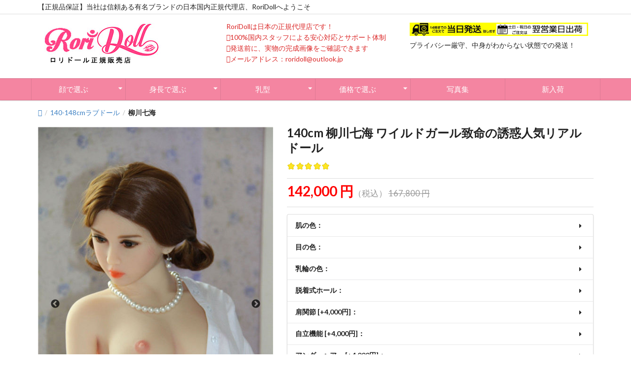

--- FILE ---
content_type: text/html
request_url: https://www.roridoll.com/nanaumi-sex-doll-sd03701.html
body_size: 8540
content:
<!DOCTYPE html>
<html lang="ja">

<head>
    <title>柳川七海 ラブドール高身長巨乳通信販売</title>
    <meta charset="utf-8">
    <meta http-equiv="X-UA-Compatible" content="IE=edge">
    <meta name="viewport" content="width=device-width, initial-scale=1">
    <meta name="keywords" content="リアル人形着替え,少女ワイルドラブドール,ラブドールオナホール">
    <meta name="description" content="弊店のこのラブドールは美しい名前のように、海の清潔さの感じを与えられる。人気のらぶ どー るは本店で集まる。">
    <link rel="icon" href="libs/img/favicon.png">
    <link rel="stylesheet" href="Semantic/semantic-ui/dist/semantic.css">
    <link rel="stylesheet" href="public/font/font-awesome/css/font-awesome.min.css">
    <link rel="stylesheet" href="public/plug-in/slick/slick/slick.css">
    <link rel="stylesheet" href="public/plug-in/slick/slick/slick-theme.css">
    <link rel="stylesheet" href="asset/css-base/user.css">
    <link rel="stylesheet" href="asset/css-base/theme-default.css">
    <link rel="stylesheet" href="asset/css-base/custom.css">
    <script>
var _hmt = _hmt || [];
(function() {
  var hm = document.createElement("script");
  hm.src = "https://hm.baidu.com/hm.js?fd051657267b927ad084ab20567eb8e7";
  var s = document.getElementsByTagName("script")[0]; 
  s.parentNode.insertBefore(hm, s);
})();
</script>
</head>

<body>
    <!-- Google Tag Manager (noscript) -->
    <noscript><iframe src="https://www.googletagmanager.com/ns.html?id=GTM-T44BBM7" height="0" width="0" style="display:none;visibility:hidden"></iframe></noscript>
    <!-- End Google Tag Manager (noscript) -->
    <!--header-bar s-->
    <div class="header-bar">
        <div class="ui container">
            <p class="text-bar">【正規品保証】当社は信頼ある有名ブランドの日本国内正規代理店、RoriDollへようこそ</p>
        </div>
    </div>
    <header>
        <div class="ui container">
            <div class="ui grid">
                <div class="header-01">
                    <a href="https://www.roridoll.com" class="main-logo">
                        <img src="libs/img/logo-pic.jpg">
                    </a>
                </div>
                <div class="header-02">
                    <ul class="ui list red">
                        <li class="item">RoriDollは日本の正規代理店です！</li>
                        <li class="item"><i class="fa fa-check-circle"></i>100%国内スタッフによる安心対応とサポート体制</li>
                        <li class="item"><i class="fa fa-check-circle"></i>発送前に、実物の完成画像をご確認できます</li>
                        <li class="item"><i class="fa fa-check-circle"></i>メールアドレス：roridoll@outlook.jp</li>
                    </ul>
                </div>
                <div class="header-03">
                    <p class="pic-box"><a href="sameday-shipping.html"><img src="libs/img/campaign.jpg"></a></p>
                    <p class="title">プライバシー厳守、中身がわからない状態での発送！</p>
                </div>
            </div>
        </div>
    </header>
    <nav class="ui large top main menu">
        <div class="ui container equal width grid menu-grid">
            <div class="ui dropdown item column">
                顔で選ぶ
                <i class="dropdown icon"></i>
                <ul class="menu">
                    <li class="item">
                        <a href="male-realistic-love-doll.html">男性型ラブドール</a>
                    </li>
                    <li class="item">
                        <a href="cute-girl-sex-doll.html">可愛いラブドール</a>
                    </li>
                    <li class="item">
                        <a href="uniform-girl-sex-doll.html">制服ラブドール</a>
                    </li>
                    <li class="item">
                        <a href="mature-girl-sex-doll.html">熟女ラブドール</a>
                    </li>
                    <li class="item">
                        <a href="foreigner-real-sex-doll.html">外国ラブドール</a>
                    </li>
                    <li class="item">
                        <a href="wild-girl-sex-doll.html">ワイルドラブドール</a>
                    </li>
                    <li class="item">
                        <a href="sexy-girl-sex-doll.html">セクシーラブドール</a>
                    </li>
                    <li class="item">
                        <a href="pure-girl-love-doll.html">清楚系ラブドール</a>
                    </li>
                </ul>
            </div>
            <div class="ui dropdown item column">
                身長で選ぶ
                <i class="dropdown icon"></i>
                <ul class="menu">
                    <li class="item">
                        <a href="rori-100-125cm-sex-doll.html">100-125cmラブドール</a>
                    </li>
                    <li class="item">
                        <a href="rori-126-139cm-real-doll.html">126-139cmラブドール</a>
                    </li>
                    <li class="item">
                        <a href="cute-140-148cm-sex-doll.html">140-148cmラブドール</a>
                    </li>
                    <li class="item">
                        <a href="lifesize-150-156cm-real-doll.html">150-156cmラブドール</a>
                    </li>
                    <li class="item">
                        <a href="high-158-165cm-sex-doll.html">158-165cmラブドール</a>
                    </li>
                    <li class="item">
                        <a href="actress-168-170cm-sex-doll.html">168-170cmラブドール</a>
                    </li>
                    <li class="item">
                        <a href="torso-real-love-doll.html">ラブドールトルソー</a>
                    </li>
                </ul>
            </div>
            <div class="ui dropdown item column">
                乳型
                <i class="dropdown icon"></i>
                <ul class="menu">
                    <li class="item">
                        <a href="huge-size-breast-sex-doll.html">爆乳ラブドール</a>
                    </li>
                    <li class="item">
                        <a href="normal-size-breast-sex-doll.html">良乳ラブドール</a>
                    </li>
                    <li class="item">
                        <a href="gentle-size-breast-sex-doll.html">貧乳ラブドール</a>
                    </li>
                </ul>
            </div>
            <div class="ui dropdown item column">
                価格で選ぶ
                <i class="dropdown icon"></i>
                <ul class="menu">
                    <li class="item">
                        <a href="most-inexpensive-real-love-doll.html">10万円以下</a>
                    </li>
                    <li class="item">
                        <a href="10-12-value-rori-sex-doll.html">10万~12万円</a>
                    </li>
                    <li class="item">
                        <a href="12-14-price-entity-love-doll.html">12万~14万円</a>
                    </li>
                    <li class="item">
                        <a href="14-15-quoted-price-sex-rori-doll.html">14万~15万円</a>
                    </li>
                    <li class="item">
                        <a href="15-16-price-range-sex-beautiful-doll.html">15万~16万円</a>
                    </li>
                    <li class="item">
                        <a href="16-17-high-value-advanced-doll.html">16万~17万円</a>
                    </li>
                    <li class="item">
                        <a href="17-20-valuable-high-quality-doll.html">17万~20万円</a>
                    </li>
                    <li class="item">
                        <a href="20-40-average-price-love-doll.html">20万~40万円</a>
                    </li>
                    <li class="item">
                        <a href="40-60-expensive-real-dutch-wife.html">40万~60万円</a>
                    </li>
                </ul>
            </div>
            <a class="item column" href="high-definition-picture-list-of-doll.html">写真集</a>
            <a class="item column" href="love-doll-new-arrival.html">新入荷</a>
        </div>
    </nav>
    <div class="ui container breadcrumb-box">
        <div class="ui breadcrumb">
            <a href="https://www.roridoll.com" class="section"><i class="fa fa-home"></i></a>
            <span class="divider">/</span>
            <a href="cute-140-148cm-sex-doll.html" class="section">140-148cmラブドール</a>
            <span class="divider">/</span>
            <div class="active section">柳川七海</div>
        </div>
    </div>
    <div class="ui container box-12">
        <div class="ui grid">
            <div class="sixteen wide mobile eight wide tablet seven wide computer column left">
                <div class="slide-list">
                    <div><img src="pic/SD03701/001.jpg" alt="ワイルドガールラブドール熱い販売"></div>
                    <div><img src="pic/SD03701/002.jpg" alt="人気リアルドール致命の誘惑"></div>
                    <div><img src="pic/SD03701/003.jpg" alt="完全新品ダッチワイフ女性のボディモデル"></div>
                    <div><img src="pic/SD03701/004.jpg" alt="セクシーリアルラブドール君だけの彼女"></div>
                    <div><img src="pic/SD03701/005.jpg" alt="現実的高級等身大ダッチワイフ100％保証品質"></div>
                </div>
            </div>
            <div class="sixteen wide mobile eight wide tablet nine wide computer column right">
                <div class="title-box">
                    <h1 class="ui huge header">140cm 柳川七海 ワイルドガール致命の誘惑人気リアルドール</h1>
                    <div class="ui star rating" data-rating="5" data-max-rating="5"></div>
                </div>
                <div class="price">
                    <p>
                        <span class="show-price" data-org-price="142000">142,000 円</span><span>（税込）</span>
                    </p>
                    <p>
                        <del>167,800 円</del>
                    </p>
                </div>
                <form class="main-option" action="https://www.roridoll.com/admin/addtocart" method="post" target="_blank" id="add_to_cart">
                    <input type="hidden" name="currency_code" value="JPY">
                    <input name="language" value="ja" type="hidden">
                    <input type="hidden" name="sku" value="SD03701">
                    <input name="product_name" value="140cm 柳川七海" type="hidden">
                    <input name="price" value="142000" type="hidden">
                    <input type="hidden" name="qty" value="1">
                    <input name="pic" value="/pic/SD03701/SD03701.jpg" type="hidden">
                    <div class="ui vertical accordion menu">
                        <div class="item">
                            <a class="title">
                                <i class="dropdown icon"></i>
                                肌の色：
                            </a>
                            <div class="content">
                                <div class="ui form">
                                    <div class="grouped fields">
                                        <div class="field">
                                            <label class="ui radio">
                                                <input type="radio" name="attr[1]" value="肌の色:ノーマル" checked="">
                                                <div class="content">
                                                    <img src="images/common/skin-color/nature.jpg">
                                                    <span>ノーマル</span>
                                                </div>
                                            </label>
                                        </div>
                                        <div class="field">
                                            <label class="ui radio">
                                                <input type="radio" name="attr[1]" value="肌の色:ホワイト">
                                                <div class="content">
                                                    <img src="images/common/skin-color/white.jpg">
                                                    <span>ホワイト</span>
                                                </div>
                                            </label>
                                        </div>
                                        <div class="field">
                                            <label class="ui radio">
                                                <input type="radio" name="attr[1]" value="肌の色:ブラウン">
                                                <div class="content">
                                                    <img src="images/common/skin-color/brown.jpg">
                                                    <span>ブラウン</span>
                                                </div>
                                            </label>
                                        </div>
                                    </div>
                                </div>
                            </div>
                        </div>
                        <div class="item">
                            <a class="title">
                                <i class="dropdown icon"></i>
                                目の色：
                            </a>
                            <div class="content">
                                <div class="ui form">
                                    <div class="grouped fields">
                                        <div class="field">
                                            <label class="ui radio">
                                                <input type="radio" name="attr[2]" value="目の色:ブラック" checked="">
                                                <div class="content">
                                                    <img src="images/common/eye-color/black.jpg">
                                                    <span>ブラック</span>
                                                </div>
                                            </label>
                                        </div>
                                        <div class="field">
                                            <label class="ui radio">
                                                <input type="radio" name="attr[2]" value="目の色:ブルー">
                                                <div class="content">
                                                    <img src="images/common/eye-color/blue.jpg">
                                                    <span>ブルー</span>
                                                </div>
                                            </label>
                                        </div>
                                        <div class="field">
                                            <label class="ui radio">
                                                <input type="radio" name="attr[2]" value="目の色:グリーン">
                                                <div class="content">
                                                    <img src="images/common/eye-color/green.jpg">
                                                    <span>グリーン</span>
                                                </div>
                                            </label>
                                        </div>
                                    </div>
                                </div>
                            </div>
                        </div>
                        <div class="item">
                            <a class="title">
                                <i class="dropdown icon"></i>
                                乳輪の色：
                            </a>
                            <div class="content">
                                <div class="ui form">
                                    <div class="grouped fields">
                                        <div class="field">
                                            <label class="ui radio">
                                                <input type="radio" name="attr[3]" value="乳輪の色:普通" checked="">
                                                <div class="content">
                                                    <img src="images/common/teat/normal.jpg">
                                                    <span>普通</span>
                                                </div>
                                            </label>
                                        </div>
                                        <div class="field">
                                            <label class="ui radio">
                                                <input type="radio" name="attr[3]" value="乳輪の色:ピンク">
                                                <div class="content">
                                                    <img src="images/common/teat/pink.jpg">
                                                    <span>ピンク</span>
                                                </div>
                                            </label>
                                        </div>
                                        <div class="field">
                                            <label class="ui radio">
                                                <input type="radio" name="attr[3]" value="乳輪の色:濃い">
                                                <div class="content">
                                                    <img src="images/common/teat/strong.jpg">
                                                    <span>濃い</span>
                                                </div>
                                            </label>
                                        </div>
                                    </div>
                                </div>
                            </div>
                        </div>
                        <div class="item">
                            <a class="title">
                                <i class="dropdown icon"></i>
                                脱着式ホール：
                            </a>
                            <div class="content">
                                <div class="ui form">
                                    <div class="grouped fields">
                                        <div class="field">
                                            <label class="ui radio">
                                                <input type="radio" name="attr[4]" value="脱着式ホール:一体式" checked="">
                                                <div class="content">
                                                    <img src="images/common/virgin/yes.jpg">
                                                    <span>一体式</span>
                                                </div>
                                            </label>
                                        </div>
                                        <div class="field">
                                            <label class="ui radio">
                                                <input type="radio" name="attr[4]" value="脱着式ホール:分体式">
                                                <div class="content">
                                                    <img src="images/common/virgin/no.jpg">
                                                    <span>分体式</span>
                                                </div>
                                            </label>
                                        </div>
                                    </div>
                                </div>
                            </div>
                        </div>
                        <div class="item">
                            <a class="title">
                                <i class="dropdown icon"></i>
                                肩関節 [+4,000円]：
                            </a>
                            <div class="content">
                                <div class="ui form">
                                    <div class="grouped fields">
                                        <div class="field">
                                            <label class="ui radio">
                                                <input type="radio" name="attr[5]" value="肩関節:不可動" checked="">
                                                <div class="content">
                                                    <img src="images/common/shoulder/no.jpg">
                                                    <span>不可動</span>
                                                </div>
                                            </label>
                                        </div>
                                        <div class="field">
                                            <label class="ui radio">
                                                <input type="radio" name="attr[5]" data-add-price="4000" value="肩関節:可動 [+4,000円]">
                                                <div class="content">
                                                    <img src="images/common/shoulder/yes.jpg">
                                                    <span>可動 [+4,000円]</span>
                                                </div>
                                            </label>
                                        </div>
                                    </div>
                                </div>
                            </div>
                        </div>
                        <div class="item">
                            <a class="title">
                                <i class="dropdown icon"></i>
                                自立機能 [+4,000円]：
                            </a>
                            <div class="content">
                                <div class="ui form">
                                    <div class="grouped fields">
                                        <div class="field">
                                            <label class="ui radio">
                                                <input type="radio" name="attr[6]" value="自立機能:なし" checked="">
                                                <div class="content">
                                                    <img src="images/common/stand/no.jpg">
                                                    <span>なし</span>
                                                </div>
                                            </label>
                                        </div>
                                        <div class="field">
                                            <label class="ui radio">
                                                <input type="radio" name="attr[6]" data-add-price="4000" value="自立機能:あり [+4,000円]">
                                                <div class="content">
                                                    <img src="images/common/stand/yes.jpg">
                                                    <span>あり [+4,000円]</span>
                                                </div>
                                            </label>
                                        </div>
                                    </div>
                                </div>
                            </div>
                        </div>
                        <div class="item">
                            <a class="title">
                                <i class="dropdown icon"></i>
                                アンダーヘアー [+4,000円]：
                            </a>
                            <div class="content">
                                <div class="ui form">
                                    <div class="grouped fields">
                                        <div class="field">
                                            <label class="ui radio">
                                                <input type="radio" name="attr[7]" value="アンダーヘアー:なし" checked="">
                                                <div class="content">
                                                    <img src="images/common/hair/no.jpg">
                                                    <span>なし</span>
                                                </div>
                                            </label>
                                        </div>
                                        <div class="field">
                                            <label class="ui radio">
                                                <input type="radio" name="attr[7]" data-add-price="4000" value="アンダーヘアー:あり [+4,000円]">
                                                <div class="content">
                                                    <img src="images/common/hair/yes.jpg">
                                                    <span>あり [+4,000円]</span>
                                                </div>
                                            </label>
                                        </div>
                                    </div>
                                </div>
                            </div>
                        </div>
                    </div>
                </form>
                <ul class="ui list product-info">
                    <li class="item"><i class="check square blue icon"></i>工場直販</li>
                    <li class="item"><i class="check square blue icon"></i>CE、ROHS認証品</li>
                    <li class="item"><i class="check square blue icon"></i>すべて商品送料無料</li>
                    <li class="item"><i class="check square blue icon"></i>総額は税込と通関費用の価格</li>
                    <li class="item"><i class="check square blue icon"></i>100％新製品、厳密包装で、個人情報を保護する</li>
                    <li class="item"><i class="check square blue icon"></i>銀行振込、PayPal 、クレジットカード決済がご利用いただけます</li>
                    <li class="item"><i class="check square blue icon"></i>SSLによる情報の暗号化などを施し、合理的な範囲内で安全性の確保できる</li>
                </ul>
                <div class="ui segment total-box">
                    <p class="price">
                        総合価格: <span class="show-price" data-org-price="142000">142,000 円</span>（税込）
                    </p>
                    <div class="ui input">
                        <input type="number" placeholder="1" id="show_num">
                        <button class="ui icon orange button" id="minus_qty"><i class="minus icon"></i></button>
                        <button class="ui icon orange button" id="add_qty"><i class="plus icon"></i></button>
                    </div>
                    <p>
                        <button class="ui icon large orange button" onclick="document.getElementById('add_to_cart').submit();"><i class="shopping cart icon"></i>カートに入れる</button>
                    </p>
                </div>
            </div>
        </div>
    </div>
    <div class="ui container box-13">
        <div class="ui grid">
            <div class="sixteen wide mobile eight wide tablet eight wide computer column left">
                <div class="header"><i class="info circle icon"></i>仕様</div>
                <div class="ui items">
                    <div class="item">
                        <div class="content">
                            <p class="header">【アイテムサイズ】</p>
                            <div class="description">
                                <table class="ui celled unstackable table">
                                    <thead>
                                        <tr>
                                            <th>身長</th>
                                            <th>バスト</th>
                                            <th>ウエスト</th>
                                            <th>ヒップ</th>
                                            <th>重量</th>
                                        </tr>
                                    </thead>
                                    <tbody>
                                        <tr>
                                            <td>140cm</td>
                                            <td>80cm</td>
                                            <td>48cm</td>
                                            <td>75cm</td>
                                            <td>26kg</td>
                                        </tr>
                                    </tbody>
                                </table>
                            </div>
                        </div>
                    </div>
                    <div class="item">
                        <div class="content">
                            <p class="header">【アイテム詳細】</p>
                            <div class="description">
                                <table class="ui celled unstackable table">
                                    <tbody>
                                        <tr>
                                            <th>素材</th>
                                            <td>医療用TPE製｜ステンレス骨格</td>
                                        </tr>
                                        <tr>
                                            <th>使用年間</th>
                                            <td>５〜10年間くらい</td>
                                        </tr>
                                        <tr>
                                            <th>柔軟性</th>
                                            <td>非常に柔らかく肌に近く</td>
                                        </tr>
                                        <tr>
                                            <th>用途</th>
                                            <td>性欲用|観賞用｜撮影用</td>
                                        </tr>
                                    </tbody>
                                </table>
                            </div>
                        </div>
                    </div>
                    <div class="item">
                        <div class="content">
                            <p class="header">【付属品】</p>
                            <div class="description">
                                <p>
                                    ①オナホール洗浄用具：１個
                                    <br />②手袋：１個
                                    <br />③ウィッグ：１個
                                    <br />④ヒーターロッド：１個
                                    <br />⑤ウィッグコーム：１個
                                    <br />⑥セクシー衣装：１着
                                </p>
                            </div>
                        </div>
                    </div>
                </div>
            </div>
            <div class="sixteen wide mobile eight wide tablet eight wide computer column right">
                <div class="header"><i class="info circle icon"></i>機能特性</div>
                <div class="ui items">
                    <div class="item">
                        <div class="content">
                            <p class="header">【ドールの素材】</p>
                            <div class="description">
                                <p> ・TPE熱可塑性エラストマー、人肌のような柔らかさ
                                    <br> ・100%医療用、安心の品質、安全性保証、CE、ROHS認証品。</p>
                            </div>
                        </div>
                    </div>
                    <div class="item">
                        <div class="content">
                            <p class="header">【骨格】</p>
                            <div class="description">
                                <p> ・骨組みはステンレス製で、強度が強く、耐久性もあります。
                                    <br> ・関節の動きも柔らかく、お好みの姿勢も自由自在にできます。</p>
                            </div>
                        </div>
                    </div>
                    <div class="item">
                        <div class="content">
                            <p class="header">【標準機能】</p>
                            <div class="description">
                                <p> ・オーラル可・視線可動・指関節</p>
                            </div>
                        </div>
                    </div>
                    <div class="item">
                        <div class="content">
                            <p class="header">【３穴利用】</p>
                            <div class="description">
                                <p> ・お口、お尻、おマンコ</p>
                            </div>
                        </div>
                    </div>
                    <div class="item">
                        <div class="content">
                            <p class="header">【カスタマイズ】</p>
                            <div class="description">
                                <p> ・メイク・肌色・オプションなど自由にカスタマイズしてご注文いただけます</p>
                            </div>
                        </div>
                    </div>
                    <div class="item">
                        <div class="content">
                            <p class="header">【製品品質】</p>
                            <div class="description">
                                <p> ・RORIDOLLは弊社の日本側の正規品代理店です。高品質＆低価格！！！
                                    <br> ・全ての商品を無料で運送！！！
                                    <br> ・ドールの価格は本体価格と税込価格を含めた総額です。
                                    <br> ・お客様の情報を守れ、パッケージの上に何の情報でも無い！！
                                </p>
                            </div>
                        </div>
                    </div>
                </div>
            </div>
        </div>
    </div>
    
    <div class="ui container box-15">
        <div class="header"><i class="info circle icon"></i>可動範囲</div>
        <div class="ui three column grid items">
            <div class="item column">
                <div class="content">
                    <p class="header">視線可動</p>
                    <div class="description">
                        <div class="ui three column grid">
                            <div class="column"><img src="images/common/eyes/1.jpg"></div>
                            <div class="column"><img src="images/common/eyes/2.jpg"></div>
                            <div class="column"><img src="images/common/eyes/3.jpg"></div>
                            <p>眼球を押すことでお好みの位置に視線を合わすことが可能です。（画像は視線可動例です。）</p>
                        </div>
                    </div>
                </div>
            </div>
            <div class="item column">
                <div class="content">
                    <p class="header">指骨格</p>
                    <div class="description">
                        <div class="ui three column grid">
                            <div class="column"><img src="images/common/hand/1.jpg"></div>
                            <div class="column"><img src="images/common/hand/2.jpg"></div>
                            <div class="column"><img src="images/common/hand/3.jpg"></div>
                            <p>指にはアルミ製ワイヤーを利用しています。
                                <br>指先の向き、ポージングが可能です。</p>
                        </div>
                    </div>
                </div>
            </div>
            <div class="item column">
                <div class="content">
                    <p class="header">３穴利用</p>
                    <div class="description">
                        <div class="ui three column grid">
                            <div class="column"><img src="images/common/cave/1.jpg"></div>
                            <div class="column"><img src="images/common/cave/2.jpg"></div>
                            <div class="column"><img src="images/common/cave/3.png"></div>
                            <p>膣深さ18cm、こう門深さ16cm、口深さ13cm。
                                <br>膣、肛門、口、胸でセックスできる。</p>
                        </div>
                    </div>
                </div>
            </div>
        </div>
    </div>
    <div class="ui container box-16">
        <div class="header"><i class="info circle icon"></i>オナホール/アナル</div>
        <div class="ui grid">
            <div class="sixteen wide mobile eight wide tablet eight wide computer column left">
                <div class="header"><i class="info circle icon"></i>一体式</div>
                <div class="content">
                    <p>
                        ボディ局部に専用オナホールが内蔵（一体化）されています。
                        <br />局部にオナホールが一体化され人間らしい本格的な局部。
                        <br />耐久性は交換式よりもかなり高い。
                    </p>
                    <p>
                        <img src="asset/common/fixed-1.jpg">
                    </p>
                </div>
            </div>
            <div class="sixteen wide mobile eight wide tablet eight wide computer column right">
                <div class="header"><i class="info circle icon"></i>分体式</div>
                <div class="content">
                    <p>
                        ボディ局部から専用オナホールを交換できます。
                        <br />色々な専用オナホールが体験できます。
                        <br />洗浄はホールのみですのでお手軽です。
                    </p>
                    <p>
                        <img src="asset/common/replaceable-2.jpg">
                    </p>
                </div>
            </div>
        </div>
    </div>
    <div class="ui container box-18">
        <div class="ui grid">
            <div class="sixteen wide mobile eight wide tablet eight wide computer column left">
                <div class="header"><i class="info circle icon"></i>ご購入の流れ</div>
                <div class="content">
                    <p>ご注文から納品までは下記の流れとなり、<br><span style="color:#c4057c;">製造に、注文したから納品まで、約4-20日前後の期間を各々いただいております。</span><br>*繁忙期にすこし時間が延びる可能でございます。<br> 当ショップは完全受注発注制とさせていただいておりますので、
                        <br> 以下のご注文とは、ご入金、ご決済を確認させていただきました時点となります。
                    </p>
                    <img src="images/common/order.jpg">
                </div>
            </div>
            <div class="sixteen wide mobile eight wide tablet eight wide computer column right">
                <div class="ui items">
                    <div class="item">
                        <div class="content">
                            <div class="header"><i class="info circle icon"></i>配送について</div>
                            <p>プライバシーを保護するため、商品の品名は家具としてお送りいたします。
                                <br> 梱包は密封されているので、外から商品を見えない。そして、梱包の上に何の個人情報でも無い。梱包用ベルトで箱を梱包するので、運搬し易いです。
                                <br>
                            </p>
                            <img src="images/common/package.jpg">
                        </div>
                    </div>
                    <div class="item">
                        <div class="content">
                            <div class="header"><i class="info circle icon"></i>お支払いについて</div>
                            <p>
                                <span style="color:#c4057c;">●お支払い方法</span><br>
                                銀行振込、PayPal 、クレジットカード決済がご利用いただけます。
                                <br><br><span style="color:#c4057c;">●指定の銀行へのお振込み</span>
                                <br>ご注文後でこちらすぐ振込口座情報をメールで連絡いたします。 平日の15時までにご振込みいただいた限り、すぐ入金を 確認できますが、15時過ぎ、土、日曜日、祝日に振り込んたら、こちらは銀行の翌営業日にご入金を確認させていただきます。ご承知してください。
                                <br><br><span style="color:#c4057c;">●オンラインクレジットカード決済</span><br> 各社提携カード支払いが可能です。
                                <br> (VISA、MasterCard、JCB)
                                <br><img src="images/common/credit.jpg" width="300">
                                <br> 当ショップは万全のセキュリティを誇る決済代行会社の決済システムを利用しておりますので、 安心してご利用してください。
                                <br> 弊社はお客様のカード情報を保持しません。
                                <br> また、お客様カード情報は一切知り得る事ができません。
                                <br> なお、ご利用明細に当ショップ名は記載されません。 カード会社から送られて来ます明細には決済代行会社独自のアルファベットが 記載され、当ショップへ伝達しません。
                            </p>
                        </div>
                    </div>
                </div>
            </div>
        </div>
    </div>
    <div class="ui container box-19">
        <div class="header"><i class="info circle icon"></i>キミへのおすすめ</div>
        <div class="ui five column grid">
            <div class="column">
                <a href="koutoriido-tpe-girl-sd14501.html" class="ui card">
                    <div class="image">
                        <img src="images/subpage/SD14503.jpg">
                    </div>
                    <div class="content">
                        <div class="header">158cm 性感女神ラブドール</div>
                        <div class="meta">
                            <del>158,900 円</del>
                            <span class="price">149,000 円</span>
                        </div>
                    </div>
                </a>
            </div>
            <div class="column">
                <a href="beauty-of-charm-erotic-love-doll.html" class="ui card">
                    <div class="image">
                        <img src="images/subpage/SD01703.jpg">
                    </div>
                    <div class="content">
                        <div class="header">158cm 目閉リアルドール</div>
                        <div class="meta">
                            <del>181,200 円</del>
                            <span class="price">142,000 円</span>
                        </div>
                    </div>
                </a>
            </div>
            <div class="column">
                <a href="super-sexy-mature-female-doll.html" class="ui card">
                    <div class="image">
                        <img src="images/subpage/SD42701.jpg">
                    </div>
                    <div class="content">
                        <div class="header">158cm 人妻ダッチワイフ</div>
                        <div class="meta">
                            <del>165,900 円</del>
                            <span class="price">157,000 円</span>
                        </div>
                    </div>
                </a>
            </div>
            <div class="column">
                <a href="jyuuoku-sexy-girl-sd14401.html" class="ui card">
                    <div class="image">
                        <img src="images/subpage/SD14401.jpg">
                    </div>
                    <div class="content">
                        <div class="header">165cm メイド制服COSPLAY</div>
                        <div class="meta">
                            <del>178,000 円</del>
                            <span class="price">155,000 円</span>
                        </div>
                    </div>
                </a>
            </div>
            <div class="column">
                <a href="sweet-girl-love-doll-for-sale.html" class="ui card">
                    <div class="image">
                        <img src="images/subpage/SD43401.jpg">
                    </div>
                    <div class="content">
                        <div class="header">163cm 小麦色セクシードール</div>
                        <div class="meta">
                            <del>193,000 円</del>
                            <span class="price">164,000 円</span>
                        </div>
                    </div>
                </a>
            </div>
            <div class="column">
                <a href="ukyoureina-doll-rabu-sd14901.html" class="ui card">
                    <div class="image">
                        <img src="images/subpage/SD14901.jpg">
                    </div>
                    <div class="content">
                        <div class="header">100cm 小学生ロリラブドール</div>
                        <div class="meta">
                            <del>98,000 円</del>
                            <span class="price">60,000 円</span>
                        </div>
                    </div>
                </a>
            </div>
            <div class="column">
                <a href="mini-realistic-tpe-love-doll.html" class="ui card">
                    <div class="image">
                        <img src="images/subpage/SD91901.jpg">
                    </div>
                    <div class="content">
                        <div class="header">100cm 子供型ラブドール</div>
                        <div class="meta">
                            <del>103,500 円</del>
                            <span class="price">88,800 円</span>
                        </div>
                    </div>
                </a>
            </div>
            <div class="column">
                <a href="yugetuema-girl-sd07101.html" class="ui card">
                    <div class="image">
                        <img src="images/subpage/SD07101.jpg">
                    </div>
                    <div class="content">
                        <div class="header">161cm 巨乳リアルラブドール</div>
                        <div class="meta">
                            <del>184,000 円</del>
                            <span class="price">156,000 円</span>
                        </div>
                    </div>
                </a>
            </div>
            <div class="column">
                <a href="mizumorisawa-beauty-girl-sd14201.html" class="ui card">
                    <div class="image">
                        <img src="images/subpage/SD14201.jpg">
                    </div>
                    <div class="content">
                        <div class="header">158cm 美少女ラブドール</div>
                        <div class="meta">
                            <del>176,800 円</del>
                            <span class="price">158,000 円</span>
                        </div>
                    </div>
                </a>
            </div>
            <div class="column">
                <a href="wholesale-pure-style-dutch-wife.html" class="ui card">
                    <div class="image">
                        <img src="images/subpage/SD42901.jpg">
                    </div>
                    <div class="content">
                        <div class="header">158cm 清楚系ラブドール</div>
                        <div class="meta">
                            <del>172,900 円</del>
                            <span class="price">157,000 円</span>
                        </div>
                    </div>
                </a>
            </div>
        </div>
    </div>
    <footer>
        <div class="ui container">
            <div class="ui items">
                <div class="item">
                    <div class="ui grid top">
                        <div class="sixteen wide mobile eight wide tablet eight wide computer column left">
                            <div class="ui list">
                                <div class="item">
                                    <div class="ui tiny image">
                                        <span><i class="truck icon"></i></span>
                                    </div>
                                    <div class="content">
                                        <div class="header">全国送料無料</div>
                                        <div class="description">
                                            <p>
                                                当社契約の佐川急便またはUPSにてお届けいたします。日時指定と営業所留め可能。
                                                <br />TPE製ドールの納期は8-10日です。シリコン製ドールの納期は15-35日です。
                                            </p>
                                        </div>
                                    </div>
                                </div>
                                <div class="item">
                                    <div class="ui tiny image">
                                        <span><i class="phone icon"></i></span>
                                    </div>
                                    <div class="content">
                                        <div class="header">お問い合わせ</div>
                                        <div class="description">
                                            <p>
                                                メールアドレス:　<a href="mailto:roridoll@outlook.jp">roridoll@outlook.jp</a>
                                                <br />電話番号: 050-6869-9681
                                            </p>
                                        </div>
                                    </div>
                                </div>
                                <div class="item">
                                    <div class="ui tiny image">
                                        <span><i class="credit card icon"></i></span>
                                    </div>
                                    <div class="content">
                                        <div class="header">お支払いについて</div>
                                        <div class="description">
                                            <p>銀行振込、PayPal 、クレジットカード決済がご利用いただけます。</p>
                                        </div>
                                    </div>
                                </div>
                            </div>
                        </div>
                        <div class="sixteen wide mobile eight wide tablet eight wide computer column right">
                            <div class="ui list">
                                <div class="item">
                                    <div class="content">
                                        <div class="header">会社情報（ロリドールについて）</div>
                                        <div class="description">
                                            <p>数あるラブドールサイトの中から当店RoriDollにお越しいただきまして誠にありがとうございます。弊社は高品質のTPE＆シリコン製ドールを取り扱うドール専門店です。中国および台湾の信頼ある有名ドールメーカーを厳選して日本の皆様に安心してお使いいただける商品のみを正規品として販売しております。現在数多くの中国製ラブドールが日本国内で流通しておりますが、その多くが残念ながら弊社のような正規販売店による流通ではなく、有名ブランドの商品写真を無断で使用してのコピー品、偽物を販売しているところが多く見受けられます。価格が非常に安価なもの中にはリサイクルの再生素材を使用した健康に被害を及ぼす製品もございますので、十分ご注意ください。RoriDollは、日本のお客様に更に安心してお買い求めいただく為に、お客様から直接メール・お電話にて対応できる日本人スタッフによる窓口を設けてございます。安心して商品をお選びください。</p>
                                        </div>
                                    </div>
                                </div>
                                <div class="item">
                                    <div class="content">
                                        <div class="header">フォローする</div>
                                        <div class="description">
                                            <a rel="nofollow" href="https://www.youtube.com/channel/UCIdM3twPiSi-zdYQOb2cPwA" class="ui circular youtube icon button">
                                                <i class="youtube icon"></i>
                                            </a>
                                            <a rel="nofollow" href="https://ja-jp.facebook.com/people/Rori-Doll/100043123120143" class="ui circular facebook icon button">
                                                <i class="facebook icon"></i>
                                            </a>
                                            <a rel="nofollow" href="https://twitter.com/roridoll1" class="ui circular twitter icon button">
                                                <i class="twitter icon"></i>
                                            </a>
                                            <a rel="nofollow" href="https://www.pinterest.com/roridollsexy/" class="ui circular pinterest icon button">
                                                <i class="pinterest icon"></i>
                                            </a>
                                        </div>
                                    </div>
                                </div>
                                <div class="item">
                                    <div class="content">
                                        <div class="header">人気のある検索</div>
                                        <div class="description">
                                            <a href="real-love-doll-news.html">日記</a>
                                            <a href="video-collection-of-love-doll.html">動画集</a>
                                            <a href="roridoll-blog.html">ブログ</a>
                                            <a href="comment-list.html">レビュー</a>
                                            <a href="special-feature-list.html">特集一覧</a>
                                            <a href="love-doll-tag-list.html">タグリスト</a>
                                            <a href="dutch-wife-tag-list.html">ダッチワイフタグ</a>
                                            <a href="best-top-seller.html">ランキング</a>
                                            <a href="silicon-angel-sex.html">シリコンラブドール</a>
                                        </div>
                                    </div>
                                </div>
                            </div>
                        </div>
                    </div>
                </div>
                <div class="item bottom">
                    <p>
                        <a href="roridoll-company-information.html">会社概要</a>
                        <a href="roridoll-legal.html">特定商取引法に基づく表示</a>
                        <a href="contact-us.html">お問い合わせ</a>
                        <a href="payment-method.html">お支払いについて</a>
                        <a href="shipping-methods.html">配送・送料について</a>
                        <a href="refund-and-return-policy.html">返品・交換・保証・修理</a>
                        <a href="privacy-notice.html">個人情報保護方針</a>
                        <a href="terms-of-use.html">利用規約</a>
                        <a href="customer-qusetion.html">お問合せ</a>
                    </p>
                </div>
                <div class="item">
                    <div class="copyright">
                        <p>Copyright © 2018-2023 roridoll.com All Rights Reserved.</p>
                    </div>
                </div>
            </div>
        </div>
    </footer>
    <!--footer e-->
    <!-- include js -->
    <script src="public/js/jquery-2.1.4.min.js"></script>
    <script src="asset/js/custom.js"></script>
    <script src="Semantic/semantic-ui/dist/semantic.min.js"></script>
    <script src="public/plug-in/slick/slick/slick.min.js"></script>
    <script src="public/plug-in/jquery.scrollUp/jquery.scrollUp.js"></script>
    <!--custom.js-->
    <!--<script src="assets/js/common.js"></script>-->
    <!--- semantic-ui javascript -->
    <script>
    $('.main.menu').visibility({
        type: 'fixed'
    });
    $('.overlay').visibility({
        type: 'fixed',
        offset: 80
    });
    $('.ui.dropdown')
        .dropdown();
    </script>
    <!--main slick js-->
    <script type="text/javascript">
    $(document).on('ready', function() {
        $('.slide-list').slick({
            dots: true,
            arrows: true,
            speed: 300,
            fade: true,
            customPaging: function(slider, i) {
                return '<button class="thumbnail">' + $(slider.$slides[i]).find('img').prop('outerHTML') + '';
            }
        });
    });
    </script>
    <script>
    $('.ui.rating')
        .rating();
    </script>
    <script>
    $('.ui.accordion')
        .accordion();
    </script>
    <script>
    $(function() {
        $.scrollUp({
            scrollSpeed: 200,
            scrollImg: true
        });
    });
    </script>
    <!-- Default Statcounter code for Roridoll.com
https://www.roridoll.com -->
    <script type="text/javascript">
    var sc_project = 11795038;
    var sc_invisible = 1;
    var sc_security = "0a0ae40f";
    var scJsHost = (("https:" == document.location.protocol) ?
        "https://secure." : "http://www.");
    document.write("<sc" + "ript type='text/javascript' src='" +
        scJsHost +
        "statcounter.com/counter/counter.js'></" + "script>");
    </script>
    <noscript>
        <div class="statcounter"><a title="Web Analytics" href="https://statcounter.com/" target="_blank"><img class="statcounter" src="//c.statcounter.com/11795038/0/0a0ae40f/0/" alt="Web
Analytics"></a></div>
    </noscript>
    <!-- End of Statcounter Code -->
</body>

</html>

--- FILE ---
content_type: text/css
request_url: https://www.roridoll.com/asset/css-base/user.css
body_size: 6190
content:
/* ========== custom s ========== */

.lines {
    width: 100%;
    display: -webkit-box;
    -webkit-box-orient: vertical;
    overflow: hidden;
}

.lines.one {
    height: calc(19.6px * 1);
    -webkit-line-clamp: 1;
}

.lines.two {
    height: calc(19.6px * 2);
    -webkit-line-clamp: 2;
}

.lines.three {
    height: calc(19.6px * 3);
    -webkit-line-clamp: 3;
}

.lines.four {
    height: calc(19.6px * 4);
    -webkit-line-clamp: 4;
}

.lines.five {
    height: calc(19.6px * 5);
    -webkit-line-clamp: 5;
}

.lines.six {
    height: calc(19.6px * 6);
    -webkit-line-clamp: 6;
}

/*ui container s*/

.ui.container {
    margin-bottom: 3rem;
}

.ui.grid {
    margin-top: -1rem;
    margin-bottom: -1rem;
    margin-left: -.5rem;
    margin-right: -.5rem;
}

.ui.grid > .column:not(.row),
.ui.grid > .row > .column {
    position: relative;
    display: inline-block;
    width: 6.25%;
    padding-left: .5rem;
    padding-right: .5rem;
    vertical-align: top;
}

.header {
    font-size: inherit;
}

/*ui container e*/

/*ui header s*/

.ui.header.through {
    position: relative;
    text-align: center;
    overflow: hidden;

    margin-bottom: 1.5rem;
}

.ui.header.through::before,
.ui.header.through::after {
    position: relative;
    content: "";
    display: inline-block;
    vertical-align: middle;
    width: 100%;
    height: 1px;
    background-color: #ccc;
}

.ui.header.through::before {
    margin-left: -100%;
    right: 30px;
}

.ui.header.through::after {
    margin-right: -100%;
    left: 30px;
}

.ui.header .content {
    vertical-align: middle;
}

/*ui header e*/

/*ui grid s*/

.ui.image {
    /*margin-bottom: 1rem !important;*/
}

.ui.image img {
    /*width: 100%;*/
    /*height: auto;*/
}

/*ui grid e*/

/*ui items s*/

.ui.items .item {
    margin-bottom: 1rem !important;
}

/*ui items e*/

/*ui card s*/

.ui.card {
    width: 100% !important;
}

.ui.card:hover .content .meta .price {
    color: #f485a1;
}

/*ui card e*/

/*header-bar s*/

.header-bar {
    margin-bottom: 1.5rem;
    border-bottom: 1px solid #ddd;
}

.header-bar .ui.container {
    margin-bottom: 0 !important;
}

.header-bar .text-bar {
    line-height: 2;
}

/*header-bar e*/

/*header s*/

header .ui.container {
    margin-bottom: 1rem;
}

header .main-logo {
}

.tablet-img {
    display: none;
}

header .ui.list {
    margin-left: 0 !important;
}

header .ui.list.red > li {
    list-style: none;
    color: #db2828;
    font-weight: bold;
}

header .ui.list.red > li:before {
    display: none;
}

header .column:nth-of-type(1) {
    left: calc(100% / 16 * 8);
}

header .column:nth-of-type(2) {
    right: calc(100% / 16 * 6);
}

header .column:nth-of-type(3) {
    right: calc(100% / 16 * 6);
}

header {
    padding-top: 10px;
    padding-bottom: 5px;
}

header .ui.grid {
    margin-left: 5px;
    margin-right: 5px;
}

header .ui.grid > * {
    padding-left: 5px;
    padding-right: 5px;
}

header .header-01,
header .header-02,
header .header-03 {
    width: calc(100% / 3);
    float: left;
}

header .header-01 .main-logo {
    display: block;
}

header .header-01 .main-logo img {
    width: auto;
    height: 100%;
    max-height: 90px;
}

header .header-02 ul li {
    font-weight: normal !important;
}

header .header-03 .pic-box {
    margin-bottom: 5px;
}

header .header-03 .pic-box img {
    width: 100%;
    height: auto;
}

/*header e*/

/*nav s*/

.ui.menu.main {
    border-radius: 0 !important;
    border-left: none;
    border-right: none;
    background: #f485a1;
}

.ui.menu-grid {
    margin-top: 0 !important;
    margin-bottom: 0 !important;
}

.ui.menu.main .item {
    color: #fff !important;
    text-align: center;
}

/*nav e*/

/*breadcrumb s*/

.breadcrumb-box {
    margin-bottom: 1.5rem !important;
}

/*breadcrumb e*/

/*box-01 s*/

.box-01 {
    margin-bottom: 4rem !important;
}

.slider {
    width: 100%;
    /*margin: 100px auto;*/
}

.slick-prev {
    left: 25px;
    z-index: 1;
}

.slick-next {
    right: 25px;
    z-index: 1;
}

.slick-slide {
    margin: 0;
}

.slick-slide img {
    width: 100%;
}

.slick-prev:before,
.slick-next:before {
    color: black;
}

.slick-slide {
    transition: all ease-in-out .3s;
    opacity: .2;
}

.slick-active {
    opacity: .5;
}

.slick-current {
    opacity: 1;
}

/*box-01 e*/

/*box-02 s*/

.box-02 {
}

.box-02 .ui.placeholder.segment {
    min-height: auto;
}

.box-02 .ui.placeholder.segment > .item + .item {
    margin-top: .5rem;
}

.box-02 .ui.list .list > span.item {
    color: #333 !important;
    font-size: 1.2rem;
    font-weight: bold;
}

.box-02 .ui.list .list > a.item {
    color: #333 !important;
    font-size: 1rem;
}

/*box-02 e*/

/*box-03 s*/

.box-03 {
}

.box-03 .ui.grid img {
    width: 100%;
    height: auto;
}

.box-03 .ui.card {
    /*width: 100% !important;*/
}

.box-03 .ui.card .content .header,
.box-03 .ui.card .content .description {
    white-space: nowrap;
    text-overflow: ellipsis;
    overflow: hidden;
}

.box-03 .ui.card .content .meta .price {
    color: red;
    font-size: 1.6rem;
    font-weight: bold;
}

/*box-03 e*/

/*box-04 s*/

.box-04 {
}

.box-04 .ui.card .content .header {
    color: #f485a1;
    font-size: 1rem !important;
    white-space: nowrap;
    text-overflow: ellipsis;
    overflow: hidden;
}

/*box-04 e*/

/*box-05 s*/

.box-05 {
}

.box-05 .ui.grid .content .header {
    text-align: center;
    font-size: 1.6rem;
    font-weight: bold;
}

.box-05 .ui.grid .content .description > p {
    font-size: 1rem !important;
    line-height: 2 !important;
}

/*box-05 e*/

/*box-06 s*/

.box-06 {
}

.box-06 .ui.card .content .header {
    color: #f485a1;
    font-size: 1rem !important;
    white-space: nowrap;
    text-overflow: ellipsis;
    overflow: hidden;
}

/*box-06 e*/

/*box-07 s*/

.box-07 {
}

.box-07 .ui.segment {
    padding: .3em .3em;
    overflow: hidden;
}

.box-07 .ui.segment img {
    width: 100%;
    height: auto;
    margin-bottom: -4px;
}

.box-07 .ui.card .content .header {
    color: #f485a1;
    font-size: 1rem !important;
    white-space: nowrap;
    text-overflow: ellipsis;
    overflow: hidden;
}

.box-07 .more-link {
    width: 100%;
    text-align: right;
    margin-top: -2rem;
}

.box-07 .style-01 .more-link {
    margin-top: .75rem;
}

.box-07 .more-link > a {
    display: inline-block;
}

.ui.user.button {
    background-color: #f485a1;
    color: #fff;
    text-shadow: none;
    background-image: none;
}

/*box-07 e*/

/*box-08 s*/

.box-08 {
}

.box-08 .ui.list .item .header,
.box-08 .ui.list .item .header:hover {
    color: #f485a1 !important;
    margin-bottom: .75rem;
}

/*box-08 e*/

/*box-09 s*/

.box-09 {
}

.box-09 .ui.segment.top {
    min-height: 15rem;
    background: #fff3a9;
}

.box-09 .ui.segment.top .ui.header > p {
    margin-bottom: .5rem !important;
}

.box-09 .ui.segment.top .ui.header > p:last-child {
    font-size: 1.5rem;
}

.box-09 .ui.segment.top .content {
    display: inline-block;
    font-weight: bold;
    padding: 1rem 2rem;
    border-radius: 5rem;
    background: #fff;
}

.box-09 .ui.segment.top .content p {
    margin-bottom: 0 !important;
}

.box-09 .ui.segment.top .content .inline > * {
    display: inline-block;
    margin-right: 1rem;
}

.box-09 .ui.segment.top .content .inline .fa-heart {
    color: #f485a1;
}

.box-09 .ui.segment.top .content .inline .fa-square {
    color: #ddd;
}

.box-09 .ui.segment.bottom {
    background: #fffcdf;
}

.box-09 .ui.segment.bottom .left-box,
.box-09 .ui.segment.bottom .right-box {
    padding: 1.5rem 3rem;
}

.box-09 .ui.segment.bottom .left-box > p,
.box-09 .ui.segment.bottom .right-box > p {
    color: #f485a1;
    font-size: 1.2rem;
    font-weight: bold;
}

.table-calendar {
    border: none;
    border-radius: 15px;
    background: #fff;
    overflow: hidden;
}

.table-calendar > thead > tr > td,
.table-calendar > thead > tr > th {
    color: #784e34 !important;
    background: #ffe3e3 !important;
}

.table-calendar > tbody > tr > td,
.table-calendar > tbody > tr > th,
.table-calendar > tfoot > tr > td,
.table-calendar > tfoot > tr > th,
.table-calendar > thead > tr > td,
.table-calendar > thead > tr > th {
    position: relative;
    text-align: center !important;
}

.table-calendar tr > td span,
.table-calendar tr > th span {
    position: relative;
    color: #784e34;
    display: block;
    border-radius: 20px;
}

.table-calendar tr > th span {
    color: #0090c6;
    background: #ddd;
}

.calendar-01 tbody > tr:nth-of-type(1) > td:nth-of-type(3) span,
.calendar-01 tbody > tr:nth-of-type(2) > td:nth-of-type(1) span {
    position: relative;
    color: #ff2635;
    background: #ddd;
}

.calendar-01 tbody > tr:nth-of-type(1) > td:nth-of-type(4) span {
    position: relative;
    background: #ddd;
}

.calendar-01 tbody > tr:nth-of-type(2) > td:nth-of-type(4) span {
    position: relative;
    color: #fff;
    z-index: 1;
}

.calendar-01 tbody > tr:nth-of-type(2) > td:nth-of-type(4) span:after {
    content: "\f004";
    position: absolute;
    top: -3px;
    left: 50%;
    transform: translateX(-50%);
    color: #f485a1;
    font: normal normal normal 28px/1 FontAwesome;
    z-index: -1;
}

.calendar-02 tbody > tr:nth-of-type(2) > td:nth-of-type(1) span,
.calendar-02 tbody > tr:nth-of-type(3) > td:nth-of-type(1) span,
.calendar-02 tbody > tr:nth-of-type(4) > td:nth-of-type(1) span,
.calendar-02 tbody > tr:nth-of-type(5) > td:nth-of-type(1) span {
    position: relative;
    background: #ddd;
}

/*box-09 e*/

/*box-10 s*/

.box-10 {
}

.box-10 .title-box {
    padding-bottom: 1rem;
}

.box-10 .title-box .ui.header {
    color: #fff;
}

.box-10 .content {
    font-size: 1.2rem;
}

.box-10 .content .pic-group {
    margin-bottom: .5rem;
}

.box-10 .content img {
    width: 100%;
    height: auto;
}

/*box-10 e*/

/*box-11 s*/

.box-11 {
}

.box-11 .title-box {
    padding-bottom: 1rem;
}

.box-11 .left {
    right: calc(100% / 16 * 12);
}

.box-11 .right {
    left: calc(100% / 16 * 4);
}

.box-11 .right .ui.grid {
    margin-bottom: 15px;
}

.box-11 .ui.list > div.item:first-child {
    background: #f06292;
}

.box-11 .ui.list > div.item:first-child .header {
    color: #fff;
    line-height: 2.2;
}

.box-11 .ui.list > div.item .content {
    display: block;
    color: #333;
    line-height: 2;
    white-space: nowrap;
    text-overflow: ellipsis;
    overflow: hidden;
}

.box-11 .ui.list > div.item:not(:first-child):hover {
    display: block;
    color: #333;
    background: #f5f5f5;
}

/*box-11 e*/

/*box-11 s*/

.pic-list .pic-box {
    position: relative;
    width: 100%;
    float: left;
    background: #f5f5f5;
}

.pic-list:nth-of-type(odd) .pic-box {
    padding-top: 80px;
}

.pic-list:nth-of-type(even) .pic-box {
    padding-bottom: 80px;
}

.pic-list .pic-box .title {
    position: absolute;
    left: 0;
    right: 0;
    padding: 5px;
    background: #ffe1e9;
}

.pic-list .title p {
    display: inline-block;
    float: left;
    margin-bottom: 0;
}

.pic-list .title p:nth-of-type(1) {
    width: 70px;
    height: 70px;
    text-align: center;
    line-height: 70px;
    margin-right: 15px;
    border-radius: 100%;
    background: #fff;
}

.pic-list .title p:nth-of-type(2) {
    padding-top: 15px;
}

.pic-list .title p:nth-of-type(2) span {
    display: block;
    font-size: 1.2rem;
    font-weight: bold;
}

.pic-list:nth-of-type(odd) .title {
    top: 0;
}

.pic-list:nth-of-type(odd) .title:before {
    position: absolute;
    bottom: -20px;
    left: 50%;
    transform: translateX(-50%);
    content: "";
    width: 0;
    height: 0;
    border-top: 20px solid #ffe1e9;
    border-left: 20px solid transparent;
    border-right: 20px solid transparent;
}

.pic-list:nth-of-type(even) .title {
    bottom: 0;
}

.pic-list:nth-of-type(even) .title:before {
    position: absolute;
    top: -20px;
    left: 50%;
    transform: translateX(-50%);
    content: "";
    width: 0;
    height: 0;
    border-left: 20px solid transparent;
    border-right: 20px solid transparent;
    border-bottom: 20px solid #ffe1e9;
}

.pic-list .pic-box .image-box {
    display: block;
}

.pic-list .image-box img {
    width: 100%;
    height: auto;
    margin-bottom: -5px;
}

/*box-11 e*/

/*box-120 s*/

.box-12 {
}

.box-12 .ui.grid {
    margin-left: -1rem;
    margin-right: -1rem;
}

.box-12 .ui.grid > .column:not(.row),
.box-12 .ui.grid > .row > .column {
    padding-left: 1rem;
    padding-right: 1rem;
}

/*slick s*/

.box-12 .slick-prev {
    left: 25px;
    z-index: 1;
}

.box-12 .slick-next {
    right: 25px;
    z-index: 1;
}

.box-12 .slick-dots {
    position: relative;
    top: 10px;
    display: block;
    width: calc(100% + 10px);
    float: left;
    margin-left: -5px;
    margin-right: -5px;
}

.box-12 .slick-dots li {
    width: 20%;
    height: 140px;
    margin: 0;
    padding: 0 5px;
    float: left;
}

.box-12 .slick-dots li button {
    width: 100%;
    height: auto;
    float: left;
    padding: 0;
    margin: 0;
}

.box-12 .slick-dots li button:before {
    display: none;
}

.box-12 .slick-dots li button.thumbnail img {
    width: 100%;
    height: auto;
    opacity: 0.8;
}

.box-12 .slick-dots li button.thumbnail img {
    opacity: 0.6;
}

.box-12 .slick-dots li button.thumbnail:hover img,
.box-12 .slick-dots .slick-active .thumbnail img {
    opacity: 1;
}

.box-12 .right > .title-box {
    width: 100%;
    padding-bottom: 1rem;
    margin-bottom: 1rem;
    border-bottom: 1px solid #ddd;
}

.box-12 .right > .title-box > h1 {
}

.box-12 .right > .price {
    width: 100%;
    color: #999;
    font-size: 1.2rem;
    margin-bottom: 1rem;
    border-bottom: 1px solid #ddd;
}

.box-12 .right > .price > p {
    display: inline-block;
}

.box-12 .right > .price > p:nth-of-type(1) > span:nth-of-type(1) {
    color: #f00;
    font-size: 2rem;
    font-weight: bold;
}

.box-12 .ui.vertical.menu {
    width: 100%;
    margin-bottom: 2rem;
}

.box-12 .ui.accordion.menu .item .title {
    font-weight: bold;
}

.box-12 .ui.accordion.menu .item .title > .dropdown.icon {
    -webkit-transform: rotate(0deg);
    transform: rotate(0deg);
}

.box-12 .ui.accordion.menu .item .active.title > .dropdown.icon {
    -webkit-transform: rotate(90deg);
    transform: rotate(90deg);
}

.box-12 .ui.accordion.menu .item .content .fields .field {
    display: inline-flex;
    margin-right: 15px;
}

.box-12 .ui.form .field > label {
    display: flex;
}

.box-12 .ui.accordion.menu .item .content .fields .field label .content {
    margin-left: 10px;
}

.box-12 .ui.accordion.menu .item .content .fields .field label .content > img {
    margin-bottom: 10px;
}

.box-12 .ui.accordion.menu .item .content .fields .field label .content > * {
    display: flex;
}

.box-12 .product-info {
    width: 100%;
    margin-left: 0 !important;
    margin-bottom: 2rem !important;
}

.box-12 .product-info > li {
    line-height: 1.6 !important;
}

.box-12 .product-info > li:before {
    display: none;
    margin-left: 0;
}

.box-12 .total-box {
    width: 100%;
    margin-bottom: 2rem;
}

.box-12 .total-box > .price > span {
    color: #f00;
    font-size: 2rem;
    font-weight: bold;
}

.box-12 .total-box > .ui.input {
    margin-bottom: 1rem;
}

.box-12 .total-box > .ui.input > input[type='text'] {
    margin-right: 1rem;
}

/*slick e*/

/*box-12 e*/

/*box-13 s*/

.box-13 {
}

.box-13 .column > .header {
    color: #fff;
    line-height: 2.8;
    font-weight: bold;
    padding: 0 1rem;
    background: #f06292;
}

/*box-13 e*/

/*box-14 s*/

.box-14 {
}

.box-14 img {
    width: 100%;
    height: auto;
    margin-bottom: -4px;
}

.box-14 .ui.segment {
    padding: .3em .3em;
    overflow: hidden;
}

.box-14 > .header {
    color: #fff;
    line-height: 2.8;
    font-weight: bold;
    padding: 0 1rem;
    margin-bottom: 1rem;
    background: #f06292;
}

/*box-14 e*/

/*box-15 s*/

.box-15 {
}

.box-15 img {
    width: 100%;
    height: auto;
    margin-bottom: -4px;
}

.box-15 > .header {
    color: #fff;
    line-height: 2.8;
    font-weight: bold;
    padding: 0 1rem;
    margin-bottom: 1rem;
    background: #f06292;
}

.box-15 .ui.items > .item:first-child {
    margin-top: 1em;
}

/*box-15 e*/

/*box-16 s*/

.box-16 {
}

.box-16 img {
    width: 100%;
    height: auto;
    margin-bottom: -4px;
}

.box-16 > .header {
    color: #fff;
    line-height: 2.8;
    font-weight: bold;
    padding: 0 1rem;
    margin-bottom: 1rem;
    background: #f06292;
}

/*box-16 e*/

/*box-17 s*/

.box-17 {
}

.box-17 img {
    width: 100%;
    height: auto;
    margin-bottom: -4px;
}

.box-17 > .header {
    color: #fff;
    line-height: 2.8;
    font-weight: bold;
    padding: 0 1rem;
    margin-bottom: 1rem;
    background: #f06292;
}

.box-17 > .content.video {
    text-align: center;
    margin: 0 15%;
}

.box-17 > .content.video video {
    width: 100%;
}

/*box-17 e*/

/*box-18 s*/

.box-18 {
}

.box-18 img {
    width: 100%;
    height: auto;
    margin-bottom: -4px;
}

.box-18 .column > .header {
    color: #fff;
    line-height: 2.8;
    font-weight: bold;
    padding: 0 1rem;
    background: #f06292;
}

.box-18 .column .items .item .content > .header {
    width: 100%;
    color: #fff;
    font-size: 1rem;
    line-height: 2.8;
    font-weight: bold;
    padding: 0 1rem;
    margin: 0;
    background: #f06292;
}

/*box-18 e*/

/*box-19 s*/

.box-19 {
}

.box-19 > .header {
    color: #fff;
    line-height: 2.8;
    font-weight: bold;
    padding: 0 1rem;
    margin-bottom: 1rem;
    background: #f06292;
}

.box-19 .ui.card .content .header {
    font-size: 1rem;
    font-weight: bold;
}

.box-19 .ui.card .content .meta .price {
    color: #f485a1;
}

/*box-19 e*/

/*box-20 s*/

.box-20 {
}

.box-20 .item .ui.card .content .header {
    display: block;
    font-size: 1rem;
    font-weight: bold;
    white-space: nowrap;
    text-overflow: ellipsis;
    overflow: hidden;
}

/*box-20 e*/

/*box-21 s*/

.box-21 {
}

.box-21 img {
    width: 100%;
    height: auto;
}

.box-21 video {
    width: 100%;
    height: auto;
}

.box-21 .ui.header .header {
    font-size: 1.5rem;
    padding-bottom: 10px;
    margin-bottom: 10px;
    border-bottom: 1px solid #ddd;
}

.box-21 .ui.header .content span {
    display: inline-block;
    font-size: 1rem;
    margin-right: 10px;
}

.box-21 .ui.header .content span .fa {
    color: #777;
    margin-right: 5px;
}

.box-21 .ui.header .content .star-box {
    display: inline-block;
    color: orange;
}

.box-21 .ui.card {
    padding: 15px;
    background: #333;
}

.box-21 .ui.card .content .header {
    color: #efefef;
    font-size: 1.8rem;
    font-weight: bold;
    line-height: 1.2;
    padding-bottom: 10px;
    margin-bottom: 15px;
    border-bottom: 1px solid #444;
}

.box-21 .ui.card .content .description {
    color: #ddd;
    padding-bottom: 15px;
    margin-bottom: 15px;
    border-bottom: 1px solid #444;
}

.box-21 .ui.card .content .description .title {
    color: #ccc;
    font-size: 1.2rem;
    margin-bottom: 5px;
}

/*box-21 e*/

/*box-22 s*/

.box-22 {
}

.box-22 .ui.tabular.menu .item {
    font-weight: bold;
}

.box-22 .ui.tabular.menu .active.item {
    color: #fff;
    font-weight: bold;
    margin-bottom: -1px;
    -webkit-box-shadow: none;
    box-shadow: none;
    border-radius: 0 !important;
    background: #333;
}

.box-22 .ui.segment {
    padding-left: 0;
    padding-right: 0;
    border: none;
}

.box-22 .ui.segment .ui.card video {
    display: block;
    width: 100%;
}

/*box-22 e*/

/*box-23 s*/

.box-23 {
}

.box-23 .ui.table thead tr > th {
    text-align: center;
    color: #fff;
    font-size: 1.5rem;
    font-weight: bold;
    background: #b80013;
}

.box-23 .ui.table tbody tr > td:first-child {
    background: #f5f5f5;
}

/*box-23 e*/

/*box-24 s*/

.box-24 {
}

.box-24 .ui.header {
    text-align: center;
    color: #b80013;
    font-size: 1.5rem;
    padding-top: 10px;
    padding-bottom: 10px;
    border-top: 3px solid #b80013;
    border-bottom: 3px solid #b80013;
}

.box-24 .content .title {
    text-align: center;
    font-size: 1.2rem;
    font-weight: bold;
    margin-bottom: 0;
}

.box-24 .content .info {
    text-align: center;
    color: #b80013;
    font-size: 1.2rem;
    font-weight: bold;
}

.box-24 .content .btn-box {
    text-align: center;
}

.box-24 .content .btn-box .ui.button {
    display: inline-block;
    width: 80%;
}

.box-24 .content .img-list {
    position: relative;
    min-height: 400px;
    overflow: hidden;
    margin: 50px 0;
}

.box-24 .content .img-list .title {
    position: absolute;
    top: 50%;
    left: 0;
    -webkit-transform: translateY(-50%);
    -moz-transform: translateY(-50%);
    -ms-transform: translateY(-50%);
    -o-transform: translateY(-50%);
    transform: translateY(-50%);

    width: 100%;
    height: 120px;
    text-align: left;
    padding: 15px 0 0 50px;
    background: #f5f5f5;
}

.box-24 .content .img-list .img-box {
    position: absolute;
    top: 50%;
    left: 300px;
    -webkit-transform: translateY(-50%);
    -moz-transform: translateY(-50%);
    -ms-transform: translateY(-50%);
    -o-transform: translateY(-50%);
    transform: translateY(-50%);
}

.box-24 .content .img-list .img-box .image {
    display: inline-block;
}

.box-24 .content .img-list .img-box img {
    width: auto;
    height: auto;
    max-height: 200px;
}

.box-24 .content .img-list .img-box .image:nth-of-type(1) img,
.box-24 .content .img-list .img-box .image:nth-of-type(4) img {
    max-height: 160px;
}

.box-24 .content .img-list .img-box .image:nth-of-type(3) img,
.box-24 .content .img-list .img-box .image:nth-of-type(6) img {
    max-height: 120px;
}

.box-24 .content .img-list .img-box .image:nth-of-type(1) {
    margin-left: 50px;
}

.box-24 .content .img-list .img-box .image:nth-of-type(4),
.box-24 .content .img-list .img-box .image:nth-of-type(6) {
    vertical-align: top;
}

/*box-24 e*/

/*box-25 s*/

.box-25 {
}

.box-25 .ui.header .content {
    width: 100%;
}

.box-25 .ui.header {
    padding-bottom: 5px;
    border-bottom: 1px solid #ddd;
}

.box-25 .ui.header .more-link {
    float: right;
}

/*box-25 e*/

/*box-26 s*/

.box-26 {
}

.box-26 .ui.segment {
    padding: .3em .3em;
    overflow: hidden;
}

.box-26 .ui.segment img {
    width: 100%;
    height: auto;
    margin-bottom: -4px;
}

.box-26 .ui.card .content .header {
    color: #f485a1;
    font-size: 1rem !important;
    white-space: nowrap;
    text-overflow: ellipsis;
    overflow: hidden;
}

.box-26 .ui.grid .ui.card video {
    display: block;
    width: 100%;
}

.box-26 .more-link {
    width: 100%;
    text-align: right;
    margin-top: .75rem;
}

.box-26 .more-link > a {
    display: inline-block;
}

.ui.user.button {
    background-color: #f485a1;
    color: #fff;
    text-shadow: none;
    background-image: none;
}

/*box-26 e*/

/*box-27 s*/

.box-27 {
}

.box-27 .ui.card .content .header {
    color: #f485a1;
    font-size: 1rem !important;
    white-space: nowrap;
    text-overflow: ellipsis;
    overflow: hidden;
}

.box-27 .ui.grid .ui.card video {
    display: block;
    width: 100%;
}

.box-27 .more-link {
    width: 100%;
    text-align: right;
    margin-top: -2rem;
}

.box-27 .more-link > a {
    display: inline-block;
}

.ui.user.button {
    background-color: #f485a1;
    color: #fff;
    text-shadow: none;
    background-image: none;
}

/*box-27 e*/

/*box-28 s*/

.box-28 {
}

.box-28 .title {
    text-align: center;
    font-size: 1.2rem;
    font-weight: bold;
}

.box-28 .title-box {
    padding: 15px;
    border: 1px solid #ddd;
}

.box-28 .title-box .star-box {
    margin-bottom: 5px;
}

.box-28 .title-box .star-box span {
    margin-left: 5px;
}

.box-28 .title-box .star-box .fa-star {
    color: orange;
}

.box-28 .title-box .star-box .fa-star-o {
    color: grey;
}

.box-28 .title-box .ui.items .item {
    margin-bottom: 0 !important;
}

.box-28 .title-box .ui.items .item .content .price {
    color: #f00;
}

.box-28 .item {
    padding: 15px 0;
}

.box-28 .item + .item {
    border-top: 1px solid #ddd;
}

.box-28 .item:nth-last-of-type(2) {
    border-bottom: 1px solid #ddd;
}

.box-28 .ui.grid img {
    width: 100%;
    height: auto;
}

.box-28 .ui.grid .left .image {
    margin-bottom: 10px;
}

.box-28 .ui.grid .left .price {
    color: #f00;
}

.box-28 .ui.grid .middle .star-box {
    color: orange;
}

.box-28 .ui.grid .right .header {
    font-weight: bold;
}

.box-28 .ui.grid .right .header img {
    width: auto;
    height: 100%;
    margin-right: 5px;
}

.box-28 .ui.grid .right .description {
    margin-bottom: 10px;
}

.box-28 .ui.pagination {
    margin-top: 30px;
    border-top: 1px solid #ddd;
}

/*box-28 e*/

/*box-29 s*/

.box-29 {
}

.box-29 .image img {
    width: 100%;
    height: auto;
}

.box-29 .ui.menu {
    padding: 0;
    margin-bottom: 15px;
    border-bottom: 1px solid #ddd;
}

.box-29 .tab.ui.segment {
    padding: 0;
    border: none;
}

.box-29 .tab.ui.segment .ui.card .content {
    padding: 5px;
    margin-bottom: 10px;
}

.box-29 .tab.ui.segment .ui.card .content .header {
    font-size: 16px;
}

.box-29 .tab.ui.segment .ui.grid {
    padding: 5px;
    margin-bottom: 0;
}

.box-29 .tab.ui.segment .ui.grid .column {
    padding-top: 5px;
    padding-bottom: 5px;
}

.box-29 .tab.ui.segment .ui.grid .summary {
    width: 100%;
    display: -webkit-box;
    float: left;
    -webkit-box-orient: vertical;
    height: calc(19.6px * 3);
    -webkit-line-clamp: 3;
    overflow: hidden;
}

.box-29 .tab.ui.segment .ui.card .ui.list {
    padding-left: 5px;
    padding-right: 5px;
    margin-bottom: 0;
}

.box-29 .tab.ui.segment .ui.table,
.box-29 .tab.ui.segment .ui.list {
    margin-bottom: 30px;
}

.box-29 .tab.ui.segment > .ui.list a.item {
    color: #777;
    padding: 5px 10px !important;
    border: 1px solid #ddd;
}

/*box-29 e*/

/*box-30 s*/
.box-30 {}

.box-30 .column .ranking {
    text-align: center;
    margin-bottom: 5px;
}

.box-30 .column .ranking img {
    width: auto;
    height: 100%;
}

.box-30 .column .pic-box img {
    width: 100%;
    height: auto;
}

.box-30 .column .marker {
    margin-bottom: 5px;
}

.box-30 .column .title {
    display: block;
    color: #f485a1;
    white-space: nowrap;
    text-overflow: ellipsis;
    overflow: hidden;
    margin-bottom: 10px;
}

.box-30 .column .price {
    margin-bottom: 0;
}

.box-30 .column .price span {
    display: block;
}

.box-30 .column .price span:nth-of-type(1) {
    color: red;
    font-weight: bold;
}

.box-30 .column .discount {
    margin-bottom: 5px;
}

.box-30 .column .discount span {
    color: #f485a1;
}

.box-30 .column .in-store {
    color: #70c13f;
}

.box-30 .more-link {
    text-align: right;
    margin-top: 20px;
}

/*box-30 e*/

/*box-31 s*/
.box-31 {}

.box-31 .ui.header {
    color: #f00;
    font-size: 22px;
}

.box-31 .ui.grid .column img {
    width: 100%;
    height: auto;
}

.box-31 .ui.grid .column .item {
    padding: 5px;
    border-radius: 10px;
    border: 3px solid lightblue;
}

.box-31 .column .title {
    display: block;
    color: #000;
    font-size: 1.25rem;
    font-weight: bold;
    margin-bottom: 10px;
}

.box-31 .column .pic-box {
    display: block;
    margin-bottom: 10px;
}

.box-31 .column .info .price-box p {
    display: inline-block;
    font-size: 1.15rem;
    margin-bottom: 5px;
}

.box-31 .column .info .price-box .price span {
    color: red;
    font-weight: bold;
}

.box-31 .column .info .price-box .star {
    float: right;
    text-align: right;
}

.box-31 .column .info .price-box .star .fa {
    color: orange;
}

.box-31 .column .info .del-price {
    display: inline-block;
    font-size: 1.15rem;
    margin-bottom: 10px;
}

.box-31 .column .info .del-price span {
    color: red;
    font-weight: bold;
}

.box-31 .column .info .down {
    color: purple;
    font-size: 1.15rem;
    font-weight: bold;
    margin-bottom: 5px;
}

.box-31 .column .info .summary {
    font-size: 1.15rem;
    font-weight: bold;
}

.box-31 .more-link {
    text-align: right;
    margin-top: 20px;
}

/*box-31 e*/

/*box-32 s*/
.box-32 {}

.box-32 .ui.column .column .box {
    padding: 5px;
    border: 1px solid #ddd;
}

.box-32 .column .info {
    font-size: 14px;
    font-weight: bold;
}

.box-32 .column .p-title {
    display: -webkit-box;
    float: left;
    width: 100%;
    height: calc(19.6px * 2);
    -webkit-line-clamp: 2;
    -webkit-box-orient: vertical;
    color: #333;
    margin-bottom: 10px;
    overflow: hidden;
}

.box-32 .column .price {
    text-align: right;
}

.box-32 .column .tags > a {
    display: inline-block;
    color: #f485a1;
    margin-right: 5px;
}

.box-32 .column .more-link {
    text-align: center;
}

.box-32 .column .more-link > a {
    display: inline-block;
    color: #fff;
    margin-right: 5px;
}

/*box-32 e*/

/*box-33 s*/
.box-33 {}

.box-33 .content {
    font-size: 16px;
    padding: 10px;
    border: 1px solid #f485a1;
    border-radius: 5px;
}

.box-33 .content .title {
    font-size: 18px;
    font-weight: bold;
}

/*box-33 e*/

/*box-34 s*/
.box-34 {}

.box-34 .ui.box {
    margin-bottom: 30px;
}

.box-34 .ui.tags .title {
    font-size: 16px;
    font-weight: bold;
    margin-bottom: 10px;
    border-bottom: 1px solid #ddd;
}

.box-34 .ui.tags .title > * {
    padding-bottom: 5px;
}

.box-34 .ui.tags .tags-list > a {
    display: inline-block;
    color: #333;
    padding: 2px 5px;
    margin: 3px;
    border: 1px solid #ddd;
    border-radius: 4px;
}

.box-34 .ui.tags .tags-list > a:before {
    content: "\f02b";
    font: normal normal normal 14px/1 FontAwesome;
    padding-right: 5px;
}

.box-34 .ui.ranking {
    padding: 5px;
    border: 1px solid #ddd;
    border-top: 3px solid #f485a1;
}

.box-34 .ui.ranking .title {
    font-size: 16px;
    font-weight: bold;
    margin-bottom: 10px;
    border-bottom: 1px dashed #ddd;
}

.box-34 .ui.ranking .title > * {
    padding-bottom: 5px;
}

.box-34 .ui.ranking .ui.list .ui.image {
    display: inline-block;
    width: 85px;
    height: auto;
}

.box-34 .ui.ranking .ui.list .content {
    display: inline-block;
    width: calc(100% - 90px);
}

.box-34 .ui.ranking .ui.list .ui.image .conner {
    position: absolute;
    top: 5px;
    left: 5px;
}

.box-34 .ui.ranking .ui.list .ui.image .conner span {
    display: block;
    text-align: center;
    color: #fff;
    font-size: 12px;
    padding: 3px;
    border-radius: 100%;
    background: #f00;
}

.box-34 .ui.ranking .ui.list .ui.image .conner.grey span {
    background: #555;
}

.box-34 .ranking .ui.list .content a.header {
    font-size: 14px;
    font-weight: normal;
}

.box-34 .ranking .ui.list .description .price {
    color: #f485a1;
    font-weight: bold;
}

.box-34 .ranking .more {
    text-align: center;
    padding-top: 5px;
    border-top: 1px solid #ddd;
}

.box-34 .ranking .more > a {
    display: inline-block;
    color: #fff;
    padding: 5px 10px;
    /*border: 1px solid #ddd;*/
    border-radius: 5px;
    background: #f485a1;
}

.box-34 .ui.hot {
    padding: 5px;
    border: 1px solid #ddd;
    border-top: 3px solid #f485a1;
}

.box-34 .ui.hot .title {
    font-size: 16px;
    font-weight: bold;
    margin-bottom: 10px;
    border-bottom: 1px dashed #ddd;
}

.box-34 .ui.hot .title > * {
    padding-bottom: 5px;
}

.box-34 .ui.hot ul {
    list-style: none;
    padding-left: 0;
}

.box-34 .ui.hot ul li {}

.box-34 .ui.hot ul li a {
    display: block;
    color: #333;
    padding: 5px 0;
}

.box-34 .ui.hot ul li a:before {
    content: "\f105";
    font: normal normal normal 14px/1 FontAwesome;
    padding-right: 8px;
}

.box-34 .left img {
    width: 100%;
    height: auto;
}

.box-34 .left .item-box {
    margin-bottom: 30px;
}

.box-34 .left .item-box .ui.segment {
    padding: 0;
    border: none;
    box-shadow: none;
}

/*box-34 e*/

/*box-35 s*/
.box-35 {}

.box-35 .header {
    color: #fff;
    line-height: 2.8;
    font-weight: bold;
    padding: 0 1rem;
    background: #f06292;
}

.box-35 .ui.grid .star {
    color: orange;
    margin-bottom: 5px;
}

.box-35 .ui.grid .tag {
    margin-bottom: 5px;
}

.box-35 .ui.grid .tag span {
    color: #fff;
    padding: 2px 5px;
    background: #f00;
}

/*box-35 e*/

/*box-36 s*/
.box-36 {}

.box-36 .left .box-28 .right .header {
    display: block;
    color: #333;
    margin-bottom: 10px;
}

.box-36 .left .box-28 .right .author {
    margin-bottom: 5px;
}

.box-36 .left .box-28 .right .author span + span {
    margin-left: 10px;
}

.box-36 .left .box-28 .right .star-box {
    color: orange;
}

.box-36 .right .ui.banner img {
    width: 100%;
    height: auto;
}

.box-34 .ui.blog ul {
    list-style: none;
    padding-left: 0;
}

.box-34 .ui.blog ul li + li {
    border-top: 1px solid #ddd;
}

.box-34 .ui.blog ul li a {
    display: block;
    color: #333;
    padding: 5px 0;
}

/*box-36 e*/

/*box-37 s*/
.box-37 {}

.box-37 .ui.grid .ui.button {
    display: block;
}

/*box-37 e*/

/*box-38 s*/
.box-38 {}

.box-38 .content img {
    width: 100%;
    height: auto;
}

/*box-38 e*/

/*box-39 s*/
.box-39 {}

.box-39 .ui.table tbody > tr:first-child td {
    text-align: center;
    font-weight: bold;
    background: #ddd;
}

.box-39 .ui.table tbody > tr:nth-of-type(2) td {
    text-align: center;
    font-weight: bold;
}

.box-39 .ui.table tbody > tr:nth-of-type(2) td > a {
    color: #f06292;
}

/*box-39 e*/

/*box-40 s*/
.box-40 {}

.box-40 .header {
    text-align: center;
    margin-bottom: 15px;
}

.box-40 .header .countdown-box {
    font-size: 16px;
    padding: 6px 0;
}

/*box-40 e*/

/*footer s*/

footer {
    padding: 3rem 0;
    background-color: #f06292;
}

footer .ui.container {
    margin-bottom: 0;
}

footer .ui.items .item .ui.image > span {
    display: inline-block;
    width: 60px;
    height: 60px;
    text-align: center;
    line-height: 60px;
    color: #333;
    font-size: 2rem;
    border-radius: 100%;
    background: #fff;
}

footer .ui.items .item .content .header {
    margin-bottom: .75rem;
}

footer .ui.items .item .content .header,
footer .ui.items .item .content .description {
    color: #fff;
}

footer .top .right .description > a {
    display: inline-block;
    color: #fff;
    margin-right: 1rem;
}

footer .bottom {
    margin-bottom: 1.5rem !important;
}

footer .bottom > p {
    text-align: center;
}

footer .bottom > p > a {
    display: inline-block;
    color: #fff;
    margin: 0 .75rem;
}

footer .copyright {
    width: 100%;
    text-align: center;
    color: #fff;
    font-size: 1.2rem;
}

/*footer e*/

/* ========== custom e ========== */

/* ========== responsive s ========== */

@media (max-width: 1199px) {
    .ui.container {
        /*width: 1200px;*/
        /*margin-left: auto !important;*/
        /*margin-right: auto !important;*/
    }

    header .column:nth-of-type(1) p:nth-of-type(2) {
        text-align: left;
    }

    header .column:nth-of-type(1) img,
    header .column:nth-of-type(2) img,
    header .column:nth-of-type(4) img {
        width: 100%;
        height: auto;
    }

    header .header-01 {
        width: calc(100% / 2);
        float: left;
        order: 2;
    }

    header .header-02 {
        width: calc(100% / 2);
        float: left;
        order: 3;
    }

    header .header-03 {
        width: calc(100% / 1);
        float: left;
        order: 1;
    }

    header .header-03 {
        text-align: center;
        margin-bottom: 10px;
    }

    header .header-03 .pic-box {
        margin-bottom: 0;
    }

    header .header-03 .pic-box img {
        width: auto;
        height: 100%;
    }

    .box-24 .content .img-list {
        min-height: 400px;
        margin: 30px 0;
    }

    .box-24 .content .img-list .title {
        padding: 15px 0 0 30px;
    }

    .box-24 .content .img-list .img-box {
        left: 180px;
    }

    .box-24 .content .img-list .img-box img {
        max-width: 250px;
        max-height: 180px;
    }
}

@media (max-width: 991px) {

    header .column:nth-of-type(1) {
        padding-bottom: 0 !important;
    }

    header .column:nth-of-type(1) p:nth-of-type(2) {
        text-align: center;
    }

    header .column:nth-of-type(1) img {
        width: auto;
        height: 100%;
    }

    header .ui.container {
        margin-bottom: 0;
    }

    header .column:nth-of-type(1) {
        left: 0;
    }

    header .column:nth-of-type(1) p:first-child {
        margin-bottom: 0;
    }

    header .column:nth-of-type(2) {
        right: 0;
    }

    header .column:nth-of-type(3) {
        right: 0;
    }

    .box-03 .ui.card .content .header {
        font-size: 1rem;
        /*font-weight: normal;*/
    }

    .box-03 .ui.card .content .meta .price {
        font-size: 1.2rem;
        /*font-weight: normal;*/
    }

    .box-05 .ui.grid .row .column {
        text-align: center;
        margin-bottom: 1rem;
    }

    .pic-list:nth-of-type(odd) .pic-box {
        padding-top: 68px;
    }

    .pic-list:nth-of-type(even) .pic-box {
        padding-bottom: 68px;
    }

    .pic-list .title p:nth-of-type(1) {
        width: 100%;
        height: auto;
        text-align: left;
        line-height: 1.5;
        margin-right: 0;
        border-radius: 0;
        background: transparent;
    }

    .pic-list .title p:nth-of-type(2) {
        padding-top: 0;
    }

    .pic-list .title p:nth-of-type(2) span {
        display: block;
        font-size: 1.2rem;
        font-weight: bold;
    }

    .box-12 .slick-dots {
        margin-bottom: 30px;
    }

    .box-12 .slick-dots li {
        width: 20px !important;
        height: 20px !important;
        float: none !important;
        margin: 0 5px !important;
        padding: 0 !important;
        cursor: pointer;
    }

    .box-12 .slick-dots li button:before {
        display: block;
    }

    .box-12 .slick-dots li button.thumbnail img {
        display: none;
    }

    .box-12 .slick-dots li button {
        width: 20px;
        height: 20px;
        padding: 5px;
    }

    .box-24 .content .img-list {
        min-height: 240px;
        margin: 30px 0;
    }

    .box-24 .content .img-list .title {
        padding: 15px 0 0 30px;
    }

    .box-24 .content .img-list .img-box {
        left: 180px;
    }

    .box-24 .content .img-list .img-box img {
        max-width: 160px;
        max-height: 140px;
    }

    .box-24 .content .img-list .img-box .image:nth-of-type(1) img,
    .box-24 .content .img-list .img-box .image:nth-of-type(4) img {
        max-height: 100px;
    }

    .box-24 .content .img-list .img-box .image:nth-of-type(3) img,
    .box-24 .content .img-list .img-box .image:nth-of-type(6) img {
        max-height: 80px;
    }

    .box-30 .ui.grid .column {
        width: 33.33333% !important;
    }

}

@media (max-width: 767px) {
    .pc-img {
        display: block;
    }

    .tablet-img {
        display: none;
        width: 100%;
        height: auto;
    }

    .header-bar {
        display: none;
    }

    header {
        padding-top: 1rem;
    }

    header .column:nth-of-type(1) p:nth-of-type(2) {
        text-align: center;
    }

    header .column:nth-of-type(1) {
        left: 0;
    }

    header .column:nth-of-type(1) p:first-child {
        margin-bottom: 0;
    }

    header .column:nth-of-type(2) {
        right: 0;
    }

    header .column:nth-of-type(3) {
        right: 0;
    }

    .box-02 .ui.horizontal.list {
        width: 100%;
        float: left;
    }

    .box-02 .ui.segment > .item {
        margin-bottom: 1rem;
    }

    .box-02 .ui.list .list > span.item {
        display: block;
    }

    .box-02 .ui.list .list > a.item {
        width: 45%;
        float: left;
        line-height: 2.5;
        border-bottom: 1px solid #ddd;
    }

    .box-02 .ui.horizontal.list > .item,
    .box-02 .ui.horizontal.list > .item:first-child,
    .box-02 .ui.horizontal.list > .item:last-child {
        padding-top: 0;
        padding-bottom: 0;
    }

    .box-11 .left {
        right: 0;
    }

    .box-11 .right {
        left: 0;
    }

    .box-14 .sixteen.wide.mobile,
    .box-16 .sixteen.wide.mobile,
    .box-18 .sixteen.wide.mobile {
        width: 50% !important;
    }

    .box-15 .ui.items > .item {
        margin: 1em 0 !important;
    }

    .box-17 > .content.video {
        text-align: center;
        margin: 0;
    }

    .box-18 .ui.items > .item:first-child {
        margin-top: 0em !important;
    }

    footer {
        padding: 1.5rem 0;
        background-color: #f06292;
    }

    footer .top .left .ui.image {
        margin-left: 0 !important;
    }

}

@media (max-width: 479px) {
    header .header-01,
    header .header-02,
    header .header-03 {
        width: 100%;
    }

    header .header-01 {
        text-align: center;
    }

    header .header-01 .main-logo {
        display: inline-block;
    }

    header .header-02 {
        display: none;
    }

    header .header-03 .pic-box img {
        width: 100%;
        height: auto;
    }

    .pc-img {
        display: none;
    }

    .tablet-img {
        display: block;
        width: 100%;
        height: auto;
    }

    header .column:nth-of-type(1) p:first-child {
        margin-bottom: 0;
    }

    header .column:nth-of-type(1) p:nth-of-type(2) {
        text-align: left;
    }

    header .column:nth-of-type(1) p:first-child > img {
        width: 100%;
        height: auto;
    }

    nav .menu-grid > .item {
        width: calc(100% / 3) !important;
    }

    nav .menu-grid > .item.column:nth-of-type(1):after,
    nav .menu-grid > .item.column:nth-of-type(2):after,
    nav .menu-grid > .item.column:nth-of-type(3):after {
        position: absolute;
        content: '';
        bottom: 0;
        left: 0;
        width: 100%;
        height: 1px;
        background: rgba(34, 36, 38, 0.1);
    }

    nav .menu-grid > a.item:after {
        display: none;
    }

    nav .menu-grid .item:after {
        /*position: absolute;*/
        /*content: '';*/
        /*bottom: 0;*/
        /*left: 0;*/
        /*width: 100%;*/
        /*height: 1px;*/
        /*background: rgba(34, 36, 38, 0.1);*/
    }

    .box-03 .ui.grid .row .column:first-child {
        /*padding-top: 1rem;*/
        padding-bottom: 2rem;
    }

    .box-03 .ui.grid .column {
        width: 100% !important;
    }

    .box-04 .ui.grid .item.column,
    .box-06 .ui.grid .item.column,
    .box-07 .ui.grid .item.column {
        width: 50% !important;
        margin: 0;
    }

    .box-14 .sixteen.wide.mobile,
    .box-16 .sixteen.wide.mobile,
    .box-18 .sixteen.wide.mobile {
        width: 100% !important;
    }

    .box-14 .style-04 > .column {
        width: 100% !important;
    }

    .box-15 .ui.column > .item.column {
        width: 100% !important;
    }

    .box-19 .ui.column > .column {
        width: 50% !important;
    }

    .ui.items .item {
        margin-bottom: 1rem !important;
    }

    .box-24 .content .img-list {
        position: relative;
        min-height: 400px;
        overflow: hidden;
        margin: 20px 0;
    }

    .box-24 .content .img-list .title {
        position: relative;
        top: 0;
        left: 0;
        -webkit-transform: inherit;
        -moz-transform: inherit;
        -ms-transform: inherit;
        -o-transform: inherit;
        transform: inherit;

        width: 100%;
        height: 100px;
        text-align: center;
        padding: 12px 0 0 0;
        margin-bottom: 20px;
        background: #f5f5f5;
    }

    .box-24 .content .img-list .img-box {
        position: relative;
        top: 0;
        left: 0;
        -webkit-transform: inherit;
        -moz-transform: inherit;
        -ms-transform: inherit;
        -o-transform: inherit;
        transform: inherit;
    }

    .box-24 .content .img-list .img-box .image {
        display: inline-block;
    }

    .box-24 .content .img-list .img-box img {
        width: auto;
        height: auto;
        max-height: 300px;
    }

    .box-24 .content .img-list .img-box .image:nth-of-type(1) img,
    .box-24 .content .img-list .img-box .image:nth-of-type(4) img {
        max-height: inherit;
    }

    .box-24 .content .img-list .img-box .image:nth-of-type(3) img,
    .box-24 .content .img-list .img-box .image:nth-of-type(6) img {
        max-height: inherit;
    }

    .box-24 .content .img-list .img-box .image:nth-of-type(1) {
        margin-left: 0;
    }

    .box-24 .content .img-list .img-box .image:nth-of-type(4),
    .box-24 .content .img-list .img-box .image:nth-of-type(6) {
        vertical-align: top;
    }

    .box-30 .ui.grid .column {
        width: 50% !important;
    }

    .box-31 .ui.grid .column {
        width: 100% !important;
    }

}

@media (max-width: 319px) {
}

/* ========== responsive e ========== */

/* ========== responsive s ========== */

/*Extra small devices (portrait phones, less than 576px)
No media query for `xs` since this is the default*/

@media (min-width: 576px) {
    /*Small devices (landscape phones, 576px and up)*/
}

@media (min-width: 768px) {
    /*Medium devices (tablets, 768px and up)*/
}

@media (min-width: 992px) {
    /*Large devices (desktops, 992px and up)*/
}

@media (min-width: 1200px) {
    /*Extra large devices (large desktops, 1200px and up)*/
}

/* ========== responsive e ========== */

--- FILE ---
content_type: text/css
request_url: https://www.roridoll.com/asset/css-base/theme-default.css
body_size: -154
content:
/* ========== theme-default s ========== */

a:hover,
a:focus {
	color: #333;
}

.color-user {
	color: #333;
}

.button-user {
	color: #fff;
	border-color: #333;
	background-color: #333;
}

.border-user {
	border-color: #333;
}

.bg-color-user {
	background-color: #333;
}


/* ========== theme-default e ========== */

--- FILE ---
content_type: text/css
request_url: https://www.roridoll.com/asset/css-base/custom.css
body_size: 210
content:
/* ========== custom s ========== */

.table-calendar {
    border: none;
    border-radius: 15px;
    background: #fff;
    overflow: hidden;
}

.table-calendar > thead > tr > td,
.table-calendar > thead > tr > th {
    color: #784e34;
    border-bottom: none !important;
    background: #ffe3e3;
}

.table-calendar > tbody > tr > td,
.table-calendar > tbody > tr > th,
.table-calendar > tfoot > tr > td,
.table-calendar > tfoot > tr > th,
.table-calendar > thead > tr > td,
.table-calendar > thead > tr > th {
    position: relative;
    text-align: center;
    border-top: none;
}

.table-calendar tr > td span,
.table-calendar tr > th span {
    position: relative;
    color: #784e34;
    display: block;
    border-radius: 20px;
}

.table-calendar tr > th span {
    color: #0090c6;
    background: #ddd;
}

.calendar-01 tbody > tr:nth-of-type(2) > td:nth-of-type(6) span,
.calendar-01 tbody > tr:nth-of-type(4) > td:nth-of-type(6) span,
.calendar-02 tbody > tr:nth-of-type(1) > td:nth-of-type(3) span,
.calendar-02 tbody > tr:nth-of-type(1) > td:nth-of-type(4) span,
.calendar-02 tbody > tr:nth-of-type(1) > td:nth-of-type(5) span,
.calendar-02 tbody > tr:nth-of-type(2) > td:nth-of-type(6) span,
.calendar-02 tbody > tr:nth-of-type(4) > td:nth-of-type(6) span {
    position: relative;
    color: #ff2635;
    background: #ddd;
}

.calendar-01 tbody > tr:nth-of-type(2) > td:nth-of-type(4) span,
.calendar-01 tbody > tr:nth-of-type(3) > td:nth-of-type(2) span,
.calendar-01 tbody > tr:nth-of-type(4) > td:nth-of-type(5) span,
.calendar-02 tbody > tr:nth-of-type(2) > td:nth-of-type(3) span,
.calendar-02 tbody > tr:nth-of-type(4) > td:nth-of-type(4) span,
.calendar-02 tbody > tr:nth-of-type(3) > td:nth-of-type(5) span {
    position: relative;
    color: #fff;
    z-index: 1;
}

.calendar-01 tbody > tr:nth-of-type(2) > td:nth-of-type(4) span:after,
.calendar-01 tbody > tr:nth-of-type(3) > td:nth-of-type(2) span:after,
.calendar-01 tbody > tr:nth-of-type(4) > td:nth-of-type(5) span:after,
.calendar-02 tbody > tr:nth-of-type(2) > td:nth-of-type(3) span:after,
.calendar-02 tbody > tr:nth-of-type(4) > td:nth-of-type(4) span:after,
.calendar-02 tbody > tr:nth-of-type(3) > td:nth-of-type(5) span:after {
    content: "\f004";
    position: absolute;
    top: -3px;
    left: 50%;
    transform: translateX(-50%);
    color: #f485a1;
    font: normal normal normal 28px/1 FontAwesome;
    z-index: -1;
}

/* ========== custom e ========== */

/* ========== responsive s ========== */

@media (max-width: 1199px) {
}

@media (max-width: 991px) {
}

@media (max-width: 767px) {
}

@media (max-width: 479px) {
}

@media (max-width: 319px) {
}

/* ========== responsive e ========== */

--- FILE ---
content_type: application/javascript
request_url: https://www.roridoll.com/asset/js/custom.js
body_size: 1272
content:
$(document).ready(function() {

	//dropdown menu
	//更改bootstrap下拉菜单为触发即展开
	$('li.dropdown').mouseover(function() {
		$(this).addClass('open');
	}).mouseout(function() {
		$(this).removeClass('open');
	});

	//show shopping cart
	//显示隐藏导航栏购物车列表
	$(".quick-info .btn-shopping-cart").click(function() {
		if($(".quick-info .cart-list").hasClass("hide")) {
			$(".quick-info .cart-list").removeClass("hide");
		} else {
			$(".quick-info .cart-list").addClass("hide");
		}
	});

	//product-grid list
	//切换产品列表展示方式
	$(".choice-col").click(function() {
		$(".choice-col").addClass("active");
		$(".choice-row").removeClass("active");
		$(".col-list").addClass("col-box");
		$(".col-list").removeClass("col-full");
	});
	$(".choice-row").click(function() {
		$(".choice-row").addClass("active");
		$(".choice-col").removeClass("active");
		$(".col-list").addClass("col-full");
		$(".col-list").removeClass("col-box");
	});

	//show form
	//显示隐藏问答和评论的提交表单
	$(".service-box .click-link").click(function() {
		if($(this).parent().next().hasClass("hide")) {
			$(this).parent().next().removeClass("hide");
		} else {
			$(this).parent().next().addClass("hide");
		}
	});

	//aside-menu open
	//侧边栏多级菜单效果
	$('.menu-list-multiple > ul li').has('ul').append('<span class="touch-button"><i>open</i></span>');
	$('.touch-button').click(function() {
		$(this).prev().slideToggle(200);
		$(this).toggleClass('active');
		$(this).parent().toggleClass('parent-active');
	});

	//quantity-plus-minus
	//购物车商品数量增删
	$('.qty-plus').click(function() {
		$('.qty-input').val(Number($('.qty-input').val()) + 1);
	});

	$('.qty-minus').click(function() {
		var value = Number($('.qty-input').val()) - 1;
		if(value > 0) {
			$('.qty-input').val(value);
		}
	});

	//jquery.scrollUp js
	//一键返回页面顶部
	$(function() {
		$.scrollUp({
			scrollSpeed: 200,
			scrollImg: true
		});
	});


    /*----ADD TO CART----*/

    (function($){
        $.extend({
            formatMoney:function(mVal, iAccuracy){
                var fTmp = 0.00;
                var iFra = 0;
                var iInt = 0;
                var aBuf = new Array();
                var bPositive = true;
                function funZero(iVal, iLen){
                    var sTmp = iVal.toString();
                    var sBuf = new Array();
                    for(var i=0,iLoop=iLen-sTmp.length; i<iLoop; i++)
                        sBuf.push('0');
                    sBuf.push(sTmp);
                    return sBuf.join('');
                }
                if (typeof(iAccuracy) === 'undefined') iAccuracy = 2;
                bPositive = (mVal >= 0);
                fTmp = (isNaN(fTmp = parseFloat(mVal))) ? 0 : Math.abs(fTmp);
                iInt = parseInt(fTmp);
                iFra = parseInt((fTmp - iInt) * Math.pow(10,iAccuracy) + 0.5);

                do{
                    aBuf.unshift(funZero(iInt % 1000, 3));
                }while((iInt = parseInt(iInt/1000)));
                aBuf[0] = parseInt(aBuf[0]).toString();
                return ((bPositive)?'':'-') + aBuf.join(',')+((0 === iFra)?'':'.'+funZero(iFra, iAccuracy));
            }
        });
    })(jQuery);

    function update_price(){
        var sum = 0;
        $('select option:selected').each(function(){
            var temporary = $(this).attr('data-add-price');
            if(temporary){
                sum += Number(temporary);
            }
        });
        $('input[type="radio"]:checked').each(function(){
            var temporary = $(this).attr('data-add-price');
            if(temporary){
                sum += Number(temporary);
            }
        });
        var show_price = $('.show-price');
        var old_price = show_price.attr('data-org-price');
        var new_price = Number(old_price)+sum;
        var product_num = $('input[name="qty"]').val();
        show_price.html($.formatMoney(new_price*product_num)+' 円');
        $('input[name="price"]').val(new_price);
    }

    update_price();

    $('select').on('change',function(){
        var data_edit_sku = $(this).find('option:selected').attr('data-edit-sku');
        if(data_edit_sku){
            $('input[name="sku"]').val(data_edit_sku);
        }
        update_price();
    });

    $('input[type="radio"]').on('change',function(){
        var data_edit_sku = $(this).attr('data-edit-sku');
        if(data_edit_sku){
            $('input[name="sku"]').val(data_edit_sku);
        }
        update_price();
    });



    $('#minus_qty').on('click',function(){
    	var current_num = $('input[name="qty"]').val();
    	if(current_num > 1){
    		var new_num = current_num-1;
            $('input[name="qty"]').val(new_num);
            $('#show_num').val(new_num);
            update_price();
        }
    });

    $('#add_qty').on('click',function(){
    	var current_num = $('input[name="qty"]').val();
    	var new_num = parseInt(current_num)+1;
    	$('input[name="qty"]').val(new_num);
    	$('#show_num').val(new_num);
        update_price();
    });

    $('#show_num').change(function(){
    	var current_num = $('#show_num').val();
    	if(current_num >= 1){
            $('input[name="qty"]').val(current_num);
            update_price();
        }else{
			$('#show_num').val(1);
        }
        update_price();
    });



});